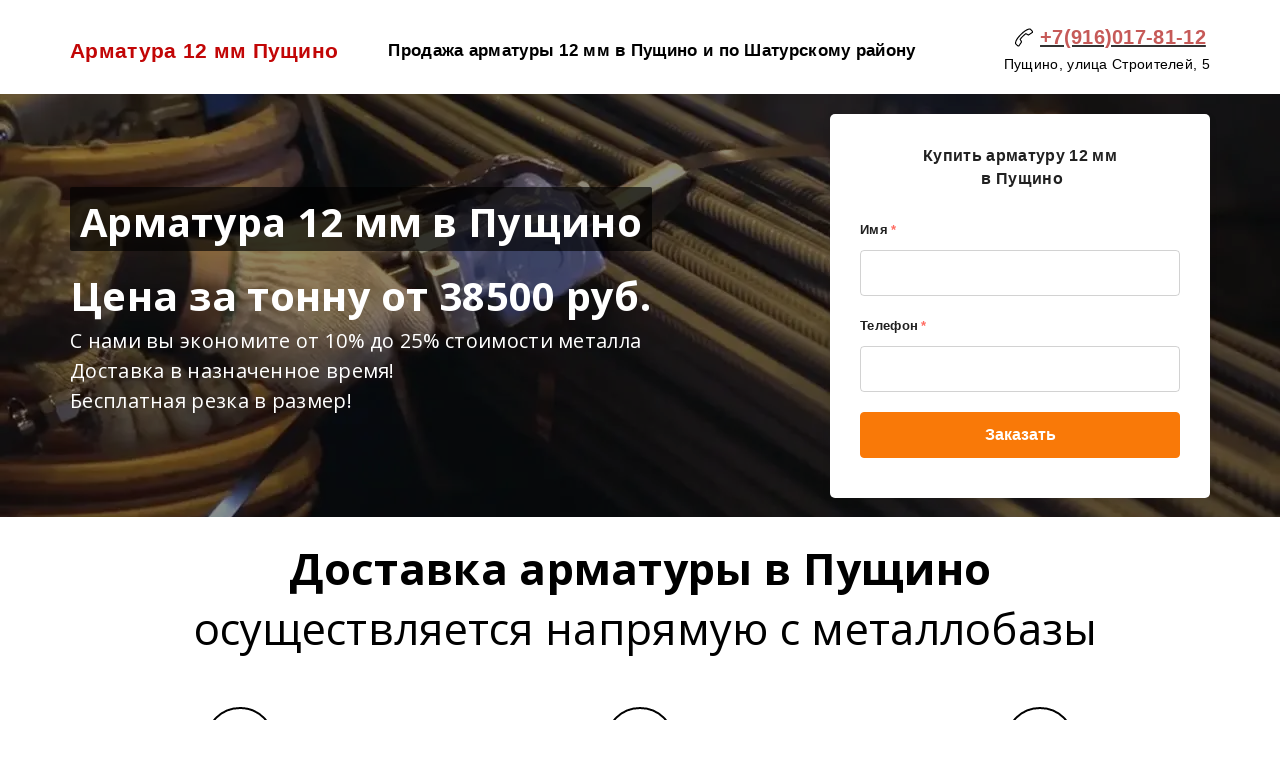

--- FILE ---
content_type: text/css
request_url: https://armatura12.ru/api/theme/3/:aJ:aL:aS:aTEPabx/e7e6.css
body_size: 2526
content:
[data-m-id="11"] .component-bg .overlay{background:#000;border-color:#000;opacity:.9}[data-m-id="11"] .scroller{padding:50px 0;max-height:100%;width:100%}[data-m-id="11"] .modal-content{display:flex;flex-flow:column;justify-content:center;align-items:center;padding:0;width:100%;max-width:360px;margin:0 auto;padding:50px;text-align:center;background:#fff;box-shadow:0 3px 9px rgba(0,0,0,.2);border-radius:5px;color:#191919}[data-m-id="11"] .modal-content .title{margin:0 auto 15px}[data-m-id="11"] .modal-content .text{font-size:1rem;line-height:1.5}[data-m-id="11"] .modal-content .text,[data-m-id="11"] .modal-content .title{width:100%}body.adaptive-mobile [data-m-id="11"] .modal-data{color:#232323!important}body.adaptive-mobile [data-m-id="11"] .component-bg{left:var(--fixedOffset);right:var(--fixedOffset)}body.adaptive-mobile [data-m-id="11"] .scroller{padding:0}body.adaptive-mobile [data-m-id="11"] .modal-content{width:100%;max-width:var(--100vw);border-radius:0;margin:auto;background:#fff;box-shadow:none}
[data-m-id="99"] .component-bg .overlay{background:#000;border-color:#000;opacity:.9}[data-m-id="99"] .scroller{display:flex;padding:50px 0;max-height:100%;width:100%}[data-m-id="99"] .modal-content{display:flex;flex-flow:column;justify-content:center;align-items:center;align-self:flex-start;width:100%;max-width:960px;margin:auto;padding:50px;background:#fff;box-shadow:0 3px 9px rgba(0,0,0,.2);border-radius:5px;color:#191919}[data-m-id="99"] .modal-content .title{margin:0 auto 15px}[data-m-id="99"] .modal-content .text{font-size:1rem;line-height:1.5}[data-m-id="99"] .modal-content .text,[data-m-id="99"] .modal-content .title{width:100%}body.adaptive-mobile [data-m-id="99"] .modal-data{color:#232323!important}body.adaptive-mobile [data-m-id="99"] .component-bg{left:var(--fixedOffset);right:var(--fixedOffset)}body.adaptive-mobile [data-m-id="99"] .component-bg .overlay{background:#fff;opacity:1}body.adaptive-mobile [data-m-id="99"] .scroller{padding:0}body.adaptive-mobile [data-m-id="99"] .modal-content{width:var(--100vw);max-width:var(--100vw);min-height:var(--100vh,100vh);border-radius:0;box-shadow:none;margin:0 auto}
[data-m-id=PAY] .component-bg .overlay{background:#000;border-color:#000;opacity:.9}[data-m-id=PAY] .modal-data{color:#fff}[data-m-id=PAY] .scroller{width:100%;max-height:100%;display:flex;flex-flow:column;justify-content:flex-start;align-items:center;padding:50px 0}[data-m-id=PAY] .container{margin:0;position:relative;width:100%;max-width:380px;padding:30px;pointer-events:all;border-radius:7px;background-color:#fff;color:#222;text-align:center;box-shadow:0 4px 15px 0 rgba(0,0,0,.2);transition:all .35s ease-out}[data-m-id=PAY] .container[data-type] .loading{display:none}[data-m-id=PAY] .container[data-type=bill]{max-width:480px}[data-m-id=PAY] .container[data-type=bill] .action-bill{display:flex}[data-m-id=PAY] .container[data-type=already] .action-already,[data-m-id=PAY] .container[data-type=cash] .action-cash,[data-m-id=PAY] .container[data-type=fail] .action-fail,[data-m-id=PAY] .container[data-type=success] .action-success{display:block}[data-m-id=PAY] .action-bill{display:none;flex-flow:row nowrap;flex-direction:column;align-items:center;overflow-y:auto}[data-m-id=PAY] .action-bill .pay-methods{display:flex;flex-flow:column;align-items:center;overflow:hidden;width:100%;text-align:center;flex-shrink:0}[data-m-id=PAY] .action-bill .pay-methods .title{margin-bottom:20px}[data-m-id=PAY] .action-bill .pay-methods-list{display:inline-flex;flex-flow:row wrap;min-width:420px;justify-content:center}[data-m-id=PAY] .action-bill .pay-methods-list label{width:33.33%;min-width:140px;margin-bottom:15px;padding:0 5px;cursor:pointer}[data-m-id=PAY] .action-bill .pay-methods-list label[data-type=sber_loan] img{width:50px;height:50px}[data-m-id=PAY] .action-bill .pay-methods-list label:hover .preview{border-color:rgba(34,34,34,.5)}[data-m-id=PAY] .action-bill .pay-methods-list label input:checked+.preview{border:2px solid #222}[data-m-id=PAY] .action-bill .pay-methods-list label input:checked+.preview:before{transform:rotate(47deg) scaleX(1);transition:transform .2s ease-in}[data-m-id=PAY] .action-bill .pay-methods-list label input:checked+.preview:after{transform:rotate(-42deg) scaleX(1);transition:transform .15s ease-out .2s}[data-m-id=PAY] .action-bill .pay-methods-list label .preview{position:relative;width:120px;max-width:100%;height:100px;border:1px solid #e1e1e1;border-radius:4px;display:inline-flex;align-items:center;justify-content:center;transition:border-color .3s}[data-m-id=PAY] .action-bill .pay-methods-list label .preview:after,[data-m-id=PAY] .action-bill .pay-methods-list label .preview:before{display:block;content:"";height:2px;position:absolute;background:#222}[data-m-id=PAY] .action-bill .pay-methods-list label .preview:before{width:6px;top:19px;right:23px;transform:rotate(47deg) scaleX(0);transform-origin:top left}[data-m-id=PAY] .action-bill .pay-methods-list label .preview:after{width:16px;top:24px;right:9px;transform:rotate(-42deg) scaleX(0);transform-origin:bottom left}[data-m-id=PAY] .action-bill .pay-methods-list label span{display:block;margin-top:5px}[data-m-id=PAY] .action-bill .pay-methods-list label input{visibility:hidden;display:none}[data-m-id=PAY] .action-bill .pay-methods-list label:nth-last-child(4)~label{margin-bottom:0}[data-m-id=PAY] .action-bill .pay-action{width:100%;max-width:300px;text-align:center;display:flex;flex-direction:column;flex-shrink:0;border-bottom:1px solid rgba(0,0,0,.1);padding-bottom:20px;margin-bottom:20px}[data-m-id=PAY] .action-bill .pay-action .ico-wrap{margin-bottom:5px}[data-m-id=PAY] .action-bill .pay-action .ico-wrap .component-ico{border:none}[data-m-id=PAY] .action-bill .pay-action .title{margin-bottom:15px}[data-m-id=PAY] .action-bill .pay-action .price{font-size:1.714rem;line-height:1.375}[data-m-id=PAY] .action-bill .btn-wrap{display:block;margin-top:30px}[data-m-id=PAY] .action-already,[data-m-id=PAY] .action-cash,[data-m-id=PAY] .action-fail,[data-m-id=PAY] .action-success{display:none;text-align:center}[data-m-id=PAY] .action-already .title,[data-m-id=PAY] .action-cash .title,[data-m-id=PAY] .action-fail .title,[data-m-id=PAY] .action-success .title{margin-bottom:15px}[data-m-id=PAY] .action-already .btn-wrap,[data-m-id=PAY] .action-cash .btn-wrap,[data-m-id=PAY] .action-fail .btn-wrap,[data-m-id=PAY] .action-success .btn-wrap{margin-top:30px}[data-m-id=PAY] .action-cash .ico-wrap{color:#d64094}[data-m-id=PAY] .action-already .ico-wrap,[data-m-id=PAY] .action-success .ico-wrap{color:#17c37b}[data-m-id=PAY] .action-fail .ico-wrap{color:#ef3e4a}[data-m-id=PAY] .btn-wrap .component-button.bordered .btn-content{color:#222}[data-m-id=PAY] .btn-wrap .component-button.bordered .btn-content:hover{color:#000}[data-m-id=PAY] .btn-wrap .component-button.filled .btn-content{border:1px solid #222;background-color:#222;color:#fff}[data-m-id=PAY] .btn-wrap .component-button.filled:not(.shadow):not(.zoom) .btn-content:hover{background-color:#151515}[data-m-id=PAY] .btn-wrap .component-button.shadow .btn-content{box-shadow:0 15px 40px rgba(34,34,34,.2)}[data-m-id=PAY] .btn-wrap .component-button.shadow .btn-content:hover{box-shadow:0 15px 40px rgba(34,34,34,.25)}[data-m-id=PAY] .btn-wrap .component-button{cursor:pointer;display:block;width:200px;margin:auto;transition:opacity .35s ease-out}[data-m-id=PAY] .btn-wrap .component-button.disabled{opacity:.3;pointer-events:none;cursor:default}[data-m-id=PAY] .btn-wrap .component-button.busy{pointer-events:none}[data-m-id=PAY] .btn-wrap .component-button.busy .submitting-status{display:block;opacity:1}[data-m-id=PAY] .btn-wrap .component-button.busy span{opacity:0;visibility:hidden}[data-m-id=PAY] .btn-wrap .component-button .submitting-status{display:none;position:absolute;top:50%;left:0;right:0;transform:translateY(-50%);opacity:0;margin:0 auto;transition:opacity .15s;text-align:center;width:100%;height:22px}[data-m-id=PAY] .btn-wrap .component-button .submitting-status i{display:inline-block;position:relative;width:22px;height:22px;transform:rotate(0deg);transform-origin:center}[data-m-id=PAY] .btn-wrap .component-button .submitting-status svg{opacity:1;width:100%;height:100%;position:absolute;left:0;top:0;animation:submitting_status_rotate .3s linear infinite}[data-m-id=PAY] .btn-wrap .component-button .submitting-status svg path{fill:currentColor}[data-m-id=PAY] .ico-wrap{width:70px;height:70px;margin:0 auto 20px}[data-m-id=PAY] .ico-wrap .component-ico{padding:14px;border-radius:50%;border:2px solid currentColor}body.adaptive-mobile [data-m-id=PAY] .container{padding:30px 7%}body.adaptive-mobile [data-m-id=PAY] .action-bill .pay-methods{padding:0}body.adaptive-mobile [data-m-id=PAY] .action-bill .pay-methods .title{margin-bottom:20px}body.adaptive-mobile [data-m-id=PAY] .action-bill .pay-methods .pay-methods-list{min-width:0;max-height:none}body.adaptive-mobile [data-m-id=PAY] .action-bill .pay-action{padding-bottom:30px}body.adaptive-mobile [data-m-id=PAY] .action-bill .pay-action .btn-wrap{position:static;margin-top:30px}body.adaptive-mobile [data-m-id=PAY] .modal-data{color:#222}body.adaptive-mobile [data-m-id=PAY] .scroller{padding:0;height:100%;background:#fff}body.adaptive-mobile [data-m-id=PAY] .container{border-radius:0;box-shadow:none;padding-bottom:50px}body.adaptive-mobile [data-m-id=PAY] .action-bill .pay-action{padding-top:15px}body.adaptive-mobile [data-m-id=PAY] .action-bill .pay-action .ico-wrap{display:none}body.adaptive-mobile [data-m-id=PAY] .action-bill .pay-methods-list label{min-width:100px}
[data-b-id="2"] .indent{padding:110px 0}[data-b-id="2"] .container{color:#fff;display:flex}[data-b-id="2"] .content{width:100%;display:flex;justify-content:space-between}[data-b-id="2"] .content[data-position=start]{align-self:flex-start;align-items:flex-start}[data-b-id="2"] .content[data-position=center]{align-self:center;align-items:center}[data-b-id="2"] .content[data-position=end]{align-self:flex-end;align-items:flex-end}[data-b-id="2"] .content.swap{flex-flow:row-reverse}[data-b-id="2"] .content.swap .form-holder{margin-right:60px;margin-left:0}[data-b-id="2"] .content.swap .text-holder{margin-right:auto}[data-b-id="2"] .content.swap.no-form .text-holder{margin-right:0;margin-left:auto}[data-b-id="2"] .content.swap.no-form .text-holder>*{margin-left:auto;margin-right:0;text-align:right}[data-b-id="2"] .content.no-form:not(.swap){justify-content:flex-start}[data-b-id="2"] .content.no-form{justify-content:flex-end}[data-b-id="2"] .text-holder{flex-shrink:1;padding:10px 0}[data-b-id="2"] .text-holder>*{margin-left:0;text-align:left}[data-b-id="2"] .text-holder .title-1 .fr-editor ul,[data-b-id="2"] .text-holder .title-1>ul,[data-b-id="2"] .text-holder .title-2 .fr-editor ul,[data-b-id="2"] .text-holder .title-2>ul{padding:0;list-style:none;display:flex;flex-flow:column;align-items:flex-start}[data-b-id="2"] .text-holder .title-1 .fr-editor ul li,[data-b-id="2"] .text-holder .title-1>ul li,[data-b-id="2"] .text-holder .title-2 .fr-editor ul li,[data-b-id="2"] .text-holder .title-2>ul li{display:block;margin:5px 0 0;padding:2px 10px;border-radius:2px}[data-b-id="2"] .text-holder .desc{margin:15px 0 0;opacity:.8}[data-b-id="2"] .form-holder{flex-shrink:0;width:100%;max-width:380px;margin-left:60px}[data-b-id="2"] .form{background:#fff;color:#212121;--currentColor:#212121;box-shadow:0 3px 9px rgba(0,0,0,.07);padding:30px 20px 20px;border-radius:5px;text-align:center}[data-b-id="2"] .form .form-bottom,[data-b-id="2"] .form .form-subtitle,[data-b-id="2"] .form .form-title{padding:0 10px}[data-b-id="2"] .form .form-bottom,[data-b-id="2"] .form .form-subtitle{opacity:.5}[data-b-id="2"] .form .form-title{margin-bottom:15px}[data-b-id="2"] .form .form-bottom{margin:10px 0}[data-b-id="2"] .form .component-form{margin:20px 0 0}body.adaptive-mobile [data-b-id="2"] .content{flex-flow:column!important;align-items:center!important}body.adaptive-mobile [data-b-id="2"] .content>.form-holder{margin:0 auto}body.adaptive-mobile [data-b-id="2"] .text-holder{width:100%;padding:0;margin:0 0 30px}body.adaptive-mobile [data-b-id="2"] .text-holder>*{width:100%;max-width:100%}body.adaptive-mobile [data-b-id="2"] .indent{padding-bottom:calc(var(--100vw) * .07)!important}
[data-b-id="3"] .indent{padding:100px 0}[data-b-id="3"] .container{color:#212121}[data-b-id="3"] .item-list{text-align:center}[data-b-id="3"] .item-list.bordered .item .component-ico{padding:15px;border:2px solid currentColor}[data-b-id="3"] .item-list.bordered .item .name{margin-top:20px}[data-b-id="3"] .item-list .item{display:flex;flex-flow:column;align-items:center}[data-b-id="3"] .item-list .item .component-ico{width:70px;height:70px;padding:5px;border-radius:50%}[data-b-id="3"] .item-list .item .desc,[data-b-id="3"] .item-list .item .name{margin-top:10px;width:100%}
[data-b-id="1"] .indent{padding:35px 0}[data-b-id="1"] .container{color:#222;display:flex;align-items:center;justify-content:space-between}[data-b-id="1"] .container .logo-holder{margin-right:50px}[data-b-id="1"] .container .text-holder{margin-right:auto;margin-left:0;font-size:1.286em;line-height:1.444}[data-b-id="1"] .container .desc{min-width:50px}[data-b-id="1"] .container .contact-holder{margin-left:30px}[data-b-id="1"] .container .contact-desc{line-height:1.5}body.adaptive-mobile [data-b-id="1"] .container{flex-direction:column}body.adaptive-mobile [data-b-id="1"] .container .logo-holder{margin:0 auto}body.adaptive-mobile [data-b-id="1"] .container .logo-holder .component-logo{background-position:50%;margin:0 auto;text-align:center}body.adaptive-mobile [data-b-id="1"] .container .text-holder{margin:10px auto 20px;text-align:center}body.adaptive-mobile [data-b-id="1"] .container .contact-holder{margin:0 auto;word-break:break-word}body.adaptive-mobile [data-b-id="1"] .container .contact-holder .contact-wrap{justify-content:center}body.adaptive-mobile [data-b-id="1"] .container .contact-holder .contact-desc{text-align:center}
[data-b-id="10"] .container{min-height:400px;color:#000;position:relative;z-index:1000;pointer-events:none}[data-b-id="10"] .map-wrap{box-sizing:content-box;position:absolute;top:0;width:100%;height:100%;left:0;overflow:hidden;z-index:0}[data-b-id="10"] .map-overlay{position:relative;pointer-events:all;width:320px;margin:-60px 0 -60px auto;padding:0 20px;border-radius:3px;background-color:#fff;box-shadow:0 1px 3px rgba(0,0,0,.1)}[data-b-id="10"] .map-overlay .item{padding:20px 0;border-top:1px solid #e0e0e0}[data-b-id="10"] .map-overlay .item:first-child{border-top:none}[data-b-id="10"] .map-overlay .item .desc{margin-top:10px}[data-b-id="10"] .map-overlay .editor-custom{left:10px;right:auto}[data-b-id="10"] .component-map{position:absolute!important}[data-b-id="10"] .overlay{position:absolute;top:0;left:0;z-index:0;width:100%;height:100%;pointer-events:none;z-index:1}[data-b-id="10"] svg.placemark{position:absolute;top:-46px;left:-16px;max-width:none;max-height:none}body.adaptive-mobile [data-b-id="10"] .container{min-height:0;width:100%}body.adaptive-mobile [data-b-id="10"] .indent{padding:0!important}body.adaptive-mobile [data-b-id="10"] .map-overlay{width:100%;position:static;padding:0 7%;margin:0;box-shadow:none;border:0}body.adaptive-mobile [data-b-id="10"] .map-wrap{position:relative}body.adaptive-mobile [data-b-id="10"] .component-map,body.adaptive-mobile [data-b-id="10"] .map{position:relative!important;width:100%;height:var(--100vw)}
[data-b-id="12"] .indent{padding:40px 0}[data-b-id="12"] .container{color:#222;display:flex;align-items:center;justify-content:space-between}[data-b-id="12"] .container .logo-holder{margin-right:40px}[data-b-id="12"] .container .text-holder{margin-right:auto;margin-left:0;line-height:1.5}[data-b-id="12"] .container .text-holder .desc{word-break:break-word}[data-b-id="12"] .container .text-holder .link{margin-top:3px}[data-b-id="12"] .container .contact-holder{word-break:break-word;margin-left:30px}[data-b-id="12"] .container .contact-wrap{margin-bottom:10px}[data-b-id="12"] .container .contact-desc{line-height:1.5}body.adaptive-mobile [data-b-id="12"] .container{flex-direction:column}body.adaptive-mobile [data-b-id="12"] .container .logo-holder{margin:0 auto}body.adaptive-mobile [data-b-id="12"] .container .logo-holder .component-logo{background-position:50%;margin:0 auto;text-align:center}body.adaptive-mobile [data-b-id="12"] .container .text-holder{margin:10px auto 20px;text-align:center}body.adaptive-mobile [data-b-id="12"] .container .contact-holder{word-break:break-word;margin:0 auto}body.adaptive-mobile [data-b-id="12"] .container .contact-holder .contact-wrap{justify-content:center}body.adaptive-mobile [data-b-id="12"] .container .contact-holder .contact-desc{text-align:center}body.adaptive-mobile [data-b-id="12"] .container .component-socials{margin:5px auto 0}body.adaptive-mobile [data-b-id="12"] .container .component-socials .socials-wrap{justify-content:center}

--- FILE ---
content_type: text/css
request_url: https://armatura12.ru/_app/lp/377519_6808887.css
body_size: 376
content:
[data-id="10003"]{--componentBgColor:#ffffff;--componentBgOpacity:1;--currentContrast:var(--darkColor);--currentColor: ;--contrastColor:contrast(, --darkColor, --lightColor)}[data-id="10003"] .indent{padding-top:20px;padding-bottom:20px}body.adaptive-mobile [data-id="10003"] .indent{padding-top:10px;padding-bottom:10px}[data-id="10003"] .container{color:#000}
[data-id="10010"] .indent{padding-top:100px;padding-bottom:100px}body.adaptive-mobile [data-id="10010"] .indent{padding-top:50px;padding-bottom:50px}[data-id="10010"] .map-overlay{background:#fff;color:#000}
[data-id="10012"]{--componentBgColor:#ffffff;--componentBgOpacity:1;--currentContrast:var(--darkColor);--currentColor: ;--contrastColor:contrast(, --darkColor, --lightColor)}[data-id="10012"] .indent{padding-top:20px;padding-bottom:20px}body.adaptive-mobile [data-id="10012"] .indent{padding-top:10px;padding-bottom:10px}[data-id="10012"] .container{color:#000}
[data-id="81117"]{--componentBgColor:#ffffff;--componentBgOpacity:1;--currentContrast:var(--darkColor);--currentColor: ;--contrastColor:contrast(, --darkColor, --lightColor)}[data-id="81117"] .indent{padding-top:25px;padding-bottom:20px}body.adaptive-mobile [data-id="81117"] .indent{padding-top:12.5px;padding-bottom:10px}[data-id="81117"] .container{color:#000}
[data-id="85693"]{--componentBgColor:#000000;--componentBgOpacity:0.45;--currentContrast:var(--lightColor);--currentColor: ;--contrastColor:contrast(, --darkColor, --lightColor)}[data-id="85693"] .indent:not(.cover){padding-top:20px;padding-bottom:20px}body.adaptive-mobile [data-id="85693"] .indent:not(.cover){padding-top:10px;padding-bottom:10px}[data-id="85693"] .container{color:#fff}[data-id="85693"] .text-holder ul li{background:rgba(0,0,0,.65)}[data-id="85693"] .component-button.bordered .btn-content{color:#f97908}[data-id="85693"] .component-button.bordered .btn-content:hover{color:#b05504}[data-id="85693"] .component-button.filled .btn-content{border:1px solid #f97908;background-color:#f97908;color:#fff}[data-id="85693"] .component-button.filled:not(.shadow):not(.zoom) .btn-content:hover{background-color:#e26d05}[data-id="85693"] .component-button.shadow .btn-content{box-shadow:0 15px 40px rgba(249,121,8,.2)}[data-id="85693"] .component-button.shadow .btn-content:hover{box-shadow:0 15px 40px rgba(249,121,8,.25)}


[data-id="85693_done"]{--componentBgColor:#000000;--componentBgOpacity:0.8;--currentContrast:var(--lightColor);--currentColor: ;--contrastColor:contrast(, --darkColor, --lightColor)}[data-id="85693_done"] .modal-data{color:#fff}
[data-id="10012_policy"]{--componentBgColor:#000000;--componentBgOpacity:0.8;--currentContrast:var(--lightColor);--currentColor: ;--contrastColor:contrast(, --darkColor, --lightColor)}[data-id="10012_policy"] .modal-data{color:#fff}


--- FILE ---
content_type: text/javascript
request_url: https://armatura12.ru/api/theme/3/ay/300d.js
body_size: 1455
content:
flexbe_cli.entity.setClientJs("block",10,{});flexbe_cli.entity.setClientJs("modal","PAY",{types:{},pay_id:"",hash:"",selectors:{},onLoad(){this.start(),flexbe_cli.events.on("pay",t=>{t&&t.action==="init"&&this.start()})},start(){this.loadSelectors();let t=this.getQueryParams();if(t){switch(t){case"success":this.showSuccessAlert();break;case"fail":this.showFailAlert();break;case"pay":this.getBill();break}setTimeout(()=>{flexbe_cli.events.trigger("ui_modal_open",{id:"pay"})},300)}},loadSelectors(){this.selectors.$container=this.$modal.find(".container"),this.selectors.$bill=this.$modal.find(".action-bill"),this.selectors.$cash=this.$modal.find(".action-cash"),this.selectors.$already=this.$modal.find(".action-already"),this.selectors.$success=this.$modal.find(".action-success"),this.selectors.$fail=this.$modal.find(".action-fail")},getQueryParams(){let t=!1;try{t=JSON.parse(`{"${decodeURI(location.search.substring(1)).replace(/"/g,'\\"').replace(/&/g,'","').replace(/=/g,'":"')}"}`)}catch{}if(t&&t.pay_id)this.pay_id=t.pay_id,this.hash=t.h;else return!1;if(t?.pay_status){try{history.pushState(null,null,window.location.pathname)}catch{}return t.pay_status}return"pay"},getBill(){!this.pay_id||this.pay_id===!1||$.ajax({url:"/mod/pay/ajax/",type:"GET",dataType:"json",data:{act:"payData",pay_id:this.pay_id,hash:this.hash}}).done(t=>{if(t.error&&t.status===3){this.showSuccessAlert();return}if(t.status===0)return!1;this.types=t.pay.support_types,t.pay.pay_status===2?this.showAlreadyPayed(t.pay):this.cashonly()?this.showCashInstruction(t.pay):this.showBillForm(t.pay)})},redirectToPayLink(t){if(t==="cash"){this.showCashInstruction();return}window.location.href=`/mod/pay/?pay_type=${t}&pay_id=${this.pay_id}&h=${this.hash}`},showBillForm(t){Object.keys(this.types);let a={bank_card:"cards",cash:"cash",visa:"visa",mastercard:"mastercard",yandex:"yandex",qiwi:"qiwi",webmoney:"webmoney",webmoney_z:"webmoney",webmoney_u:"webmoney",mobile_megafon:"megafon",mobile_beeline:"bee",mobile_mts:"mts",mobile_tele2:"t2",sberbank:"sberpay",tinkoff_bank:"tinkoff",sbp:"sbp",bank:"bank",w1:"w1",ibank_robo:"ibank_robo",yandex_kassa:"yandexkassa",yandexkassa:"yandexkassa",bank_company:"bank_company",paypal:"paypal",sber_loan:"sberbank"},s=this.selectors.$bill.find(".pay-methods-list").empty(),n=this.selectors.$bill.find(".pay-action"),o=this.selectors.$bill.find(".component-button");this.selectors.$container.attr("data-type","bill"),Object.entries(this.types).forEach(([e],i)=>{let l=flexbe_cli.locale.tr(`pay::methods::${e}`),c=a[e],r=`<label class="item" data-type="${e}" title="${l}" for="${e}">
                            <input type="radio" name="form[pay_method]" value="${e}" id="${e}"${i===0?'checked="checked"':""}>

                            <div class="preview">
                                <img class="icon-inner" src="/_s/images/theme/res/pay/${c}.svg" />
                            </div>
                            <span class="font-family-tiny">${l}</span>
                        </label>`;s.append(r)}),n.find(".issue-num").text(t.pay_id),n.find(".price").text(flexbe_cli.locale.formatMoney(t.pay_sum)),s.on("click",".item",e=>(e.preventDefault(),$(e.currentTarget).find("input").prop("checked",!0),!1)),o.on("click",e=>{let i=s.find("input:checked").val();if(!i)return alert("\u0412\u044B\u0431\u0435\u0440\u0438\u0442\u0435 \u0441\u043F\u043E\u0441\u043E\u0431 \u043E\u043F\u043B\u0430\u0442\u044B"),!1;flexbe_cli.run.is_mobile&&flexbe_cli.run.is_OSX||$(e.currentTarget).addClass("busy"),this.redirectToPayLink(i)})},showCashInstruction(){$.ajax({url:"/mod/pay/ajax/",type:"GET",dataType:"json",data:{act:"selectCash",pay_id:this.pay_id,hash:this.hash}}).done(t=>{t.link_redirect?window.location.href=t.link_redirect:(this.selectors.$container.attr("data-type","cash"),this.types.cash?.instruction&&this.selectors.$cash.find(".text").html(this.types.cash.instruction))})},showAlreadyPayed(t){this.selectors.$container.attr("data-type","already");let a=this.selectors.$already.find(".pay-action"),s="";t.pay_time_done!=="0"&&t.pay_time_done_formatted&&(s=t.pay_time_done_formatted),this.selectors.$already.find(".text > span.num").text(t.pay_id),a.find(".title > span.num").text(t.pay_id),a.find(".sub > span").text(s),a.find(".price").text(flexbe_cli.locale.formatMoney(t.pay_sum))},showSuccessAlert(){this.selectors.$container.attr("data-type","success"),setTimeout(()=>{flexbe_cli.stat.reachGoal(flexbe_cli.stat.getGoal("pay_done"))},1e3)},showFailAlert(){this.selectors.$container.attr("data-type","fail"),this.selectors.$fail.find(".component-button").off("click").on("click",()=>{this.getBill()})},cashonly(){return!!(this.types.cash&&Object.keys(this.types).length===1)}});
